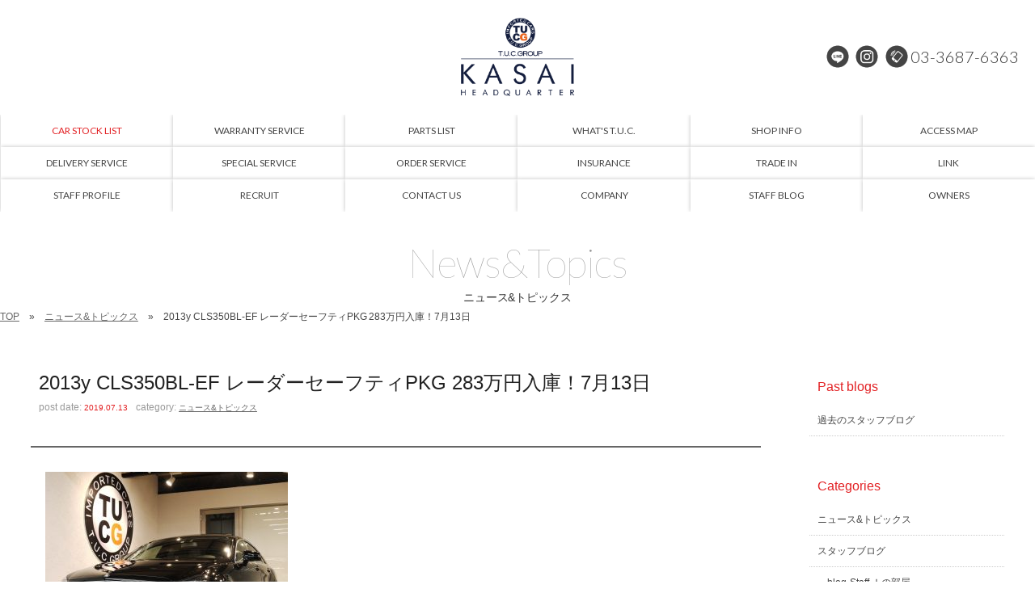

--- FILE ---
content_type: text/html; charset=UTF-8
request_url: https://www.tuc-hq.com/archives/9364
body_size: 11765
content:
<!doctype html>
<!--[if lt IE 7]>      <html class="no-js lt-ie9 lt-ie8 lt-ie7"> <![endif]-->
<!--[if IE 7]>         <html class="no-js lt-ie9 lt-ie8"> <![endif]-->
<!--[if IE 8]>         <html class="no-js lt-ie9"> <![endif]-->
<!--[if gt IE 8]><!-->
<html class="no-js">
<!--<![endif]-->
<head>
<meta charset="UTF-8">
<title>
2013y CLS350BL-EF レーダーセーフティPKG 283万円入庫！7月13日 | メルセデスベンツ中古車専門店/T.U.C.GROUP メルセデスベンツ専門 葛西本店/ベンツ中古車販売、ベンツ買い取り</title>
<meta name="Description" content="メルセデスベンツ中古車専門店。ベンツ中古車のことはお任せください！大型展示場にベンツの中古車常時60台以上をラインナップ！">
<meta name="keywords" content="メルセデスベンツ専門店,ベンツ専門店,メルセデスベンツ中古車,ベンツ中古車,AMG中古車,AMG専門店,TUC,ティーユーシー">
<meta name="viewport" content="width=device-width">
<link href="https://fonts.googleapis.com/css?family=Lato:100,300,400,900" rel="stylesheet">
<link href="https://www.tuc-hq.com/wordpress/wp-content/themes/tuc-kasai/css/common.css" rel="stylesheet" type="text/css">
<link href="https://www.tuc-hq.com/wordpress/wp-content/themes/tuc-kasai/css/contents.css" rel="stylesheet" type="text/css">
<link href="https://www.tuc-hq.com/wordpress/wp-content/themes/tuc-kasai/css/contents2.css" rel="stylesheet" type="text/css">
	
	





  
 




<!-- [if lt IE 9 ]>
<script src="https://html5shiv.googlecode.com/svn/trunk/html5.js"></script>
<![endif]-->
<!-- [if lt IE 9 ]>
<script src="https://css3-mediaqueries-js.googlecode.com/svn/trunk/css3-mediaqueries.js"></script>
<![endif]-->
<!--[if gte IE 9]>
  <style type="text/css">
    .gradient {
       filter: none;
    }
  </style>
<![endif]-->
<script src="//ajax.googleapis.com/ajax/libs/jquery/1.11.0/jquery.min.js"></script>
<script>window.jQuery || document.write('<script src="https://www.tuc-hq.com/wordpress/wp-content/themes/tuc-kasai/js/jquery-1.11.0.min.js"><\/script>')</script>
<script src="https://www.tuc-hq.com/wordpress/wp-content/themes/tuc-kasai/js/modernizr-2.6.2-respond-1.1.0.min.js"></script>




<script>
  (function(i,s,o,g,r,a,m){i['GoogleAnalyticsObject']=r;i[r]=i[r]||function(){
  (i[r].q=i[r].q||[]).push(arguments)},i[r].l=1*new Date();a=s.createElement(o),
  m=s.getElementsByTagName(o)[0];a.async=1;a.src=g;m.parentNode.insertBefore(a,m)
  })(window,document,'script','https://www.google-analytics.com/analytics.js','ga');

  ga('create', 'UA-99021001-1', 'auto');
  ga('send', 'pageview');

</script>


<!-- WP CSS -->
<link rel="stylesheet" href="https://www.tuc-hq.com/wordpress/wp-content/themes/tuc-kasai/style.css">
<meta name='robots' content='max-image-preview:large' />
<link rel='dns-prefetch' href='//static.addtoany.com' />
<link rel="alternate" title="oEmbed (JSON)" type="application/json+oembed" href="https://www.tuc-hq.com/wp-json/oembed/1.0/embed?url=https%3A%2F%2Fwww.tuc-hq.com%2Farchives%2F9364" />
<link rel="alternate" title="oEmbed (XML)" type="text/xml+oembed" href="https://www.tuc-hq.com/wp-json/oembed/1.0/embed?url=https%3A%2F%2Fwww.tuc-hq.com%2Farchives%2F9364&#038;format=xml" />
<style id='wp-img-auto-sizes-contain-inline-css' type='text/css'>
img:is([sizes=auto i],[sizes^="auto," i]){contain-intrinsic-size:3000px 1500px}
/*# sourceURL=wp-img-auto-sizes-contain-inline-css */
</style>
<style id='wp-emoji-styles-inline-css' type='text/css'>

	img.wp-smiley, img.emoji {
		display: inline !important;
		border: none !important;
		box-shadow: none !important;
		height: 1em !important;
		width: 1em !important;
		margin: 0 0.07em !important;
		vertical-align: -0.1em !important;
		background: none !important;
		padding: 0 !important;
	}
/*# sourceURL=wp-emoji-styles-inline-css */
</style>
<style id='wp-block-library-inline-css' type='text/css'>
:root{--wp-block-synced-color:#7a00df;--wp-block-synced-color--rgb:122,0,223;--wp-bound-block-color:var(--wp-block-synced-color);--wp-editor-canvas-background:#ddd;--wp-admin-theme-color:#007cba;--wp-admin-theme-color--rgb:0,124,186;--wp-admin-theme-color-darker-10:#006ba1;--wp-admin-theme-color-darker-10--rgb:0,107,160.5;--wp-admin-theme-color-darker-20:#005a87;--wp-admin-theme-color-darker-20--rgb:0,90,135;--wp-admin-border-width-focus:2px}@media (min-resolution:192dpi){:root{--wp-admin-border-width-focus:1.5px}}.wp-element-button{cursor:pointer}:root .has-very-light-gray-background-color{background-color:#eee}:root .has-very-dark-gray-background-color{background-color:#313131}:root .has-very-light-gray-color{color:#eee}:root .has-very-dark-gray-color{color:#313131}:root .has-vivid-green-cyan-to-vivid-cyan-blue-gradient-background{background:linear-gradient(135deg,#00d084,#0693e3)}:root .has-purple-crush-gradient-background{background:linear-gradient(135deg,#34e2e4,#4721fb 50%,#ab1dfe)}:root .has-hazy-dawn-gradient-background{background:linear-gradient(135deg,#faaca8,#dad0ec)}:root .has-subdued-olive-gradient-background{background:linear-gradient(135deg,#fafae1,#67a671)}:root .has-atomic-cream-gradient-background{background:linear-gradient(135deg,#fdd79a,#004a59)}:root .has-nightshade-gradient-background{background:linear-gradient(135deg,#330968,#31cdcf)}:root .has-midnight-gradient-background{background:linear-gradient(135deg,#020381,#2874fc)}:root{--wp--preset--font-size--normal:16px;--wp--preset--font-size--huge:42px}.has-regular-font-size{font-size:1em}.has-larger-font-size{font-size:2.625em}.has-normal-font-size{font-size:var(--wp--preset--font-size--normal)}.has-huge-font-size{font-size:var(--wp--preset--font-size--huge)}.has-text-align-center{text-align:center}.has-text-align-left{text-align:left}.has-text-align-right{text-align:right}.has-fit-text{white-space:nowrap!important}#end-resizable-editor-section{display:none}.aligncenter{clear:both}.items-justified-left{justify-content:flex-start}.items-justified-center{justify-content:center}.items-justified-right{justify-content:flex-end}.items-justified-space-between{justify-content:space-between}.screen-reader-text{border:0;clip-path:inset(50%);height:1px;margin:-1px;overflow:hidden;padding:0;position:absolute;width:1px;word-wrap:normal!important}.screen-reader-text:focus{background-color:#ddd;clip-path:none;color:#444;display:block;font-size:1em;height:auto;left:5px;line-height:normal;padding:15px 23px 14px;text-decoration:none;top:5px;width:auto;z-index:100000}html :where(.has-border-color){border-style:solid}html :where([style*=border-top-color]){border-top-style:solid}html :where([style*=border-right-color]){border-right-style:solid}html :where([style*=border-bottom-color]){border-bottom-style:solid}html :where([style*=border-left-color]){border-left-style:solid}html :where([style*=border-width]){border-style:solid}html :where([style*=border-top-width]){border-top-style:solid}html :where([style*=border-right-width]){border-right-style:solid}html :where([style*=border-bottom-width]){border-bottom-style:solid}html :where([style*=border-left-width]){border-left-style:solid}html :where(img[class*=wp-image-]){height:auto;max-width:100%}:where(figure){margin:0 0 1em}html :where(.is-position-sticky){--wp-admin--admin-bar--position-offset:var(--wp-admin--admin-bar--height,0px)}@media screen and (max-width:600px){html :where(.is-position-sticky){--wp-admin--admin-bar--position-offset:0px}}

/*# sourceURL=wp-block-library-inline-css */
</style><style id='global-styles-inline-css' type='text/css'>
:root{--wp--preset--aspect-ratio--square: 1;--wp--preset--aspect-ratio--4-3: 4/3;--wp--preset--aspect-ratio--3-4: 3/4;--wp--preset--aspect-ratio--3-2: 3/2;--wp--preset--aspect-ratio--2-3: 2/3;--wp--preset--aspect-ratio--16-9: 16/9;--wp--preset--aspect-ratio--9-16: 9/16;--wp--preset--color--black: #000000;--wp--preset--color--cyan-bluish-gray: #abb8c3;--wp--preset--color--white: #ffffff;--wp--preset--color--pale-pink: #f78da7;--wp--preset--color--vivid-red: #cf2e2e;--wp--preset--color--luminous-vivid-orange: #ff6900;--wp--preset--color--luminous-vivid-amber: #fcb900;--wp--preset--color--light-green-cyan: #7bdcb5;--wp--preset--color--vivid-green-cyan: #00d084;--wp--preset--color--pale-cyan-blue: #8ed1fc;--wp--preset--color--vivid-cyan-blue: #0693e3;--wp--preset--color--vivid-purple: #9b51e0;--wp--preset--gradient--vivid-cyan-blue-to-vivid-purple: linear-gradient(135deg,rgb(6,147,227) 0%,rgb(155,81,224) 100%);--wp--preset--gradient--light-green-cyan-to-vivid-green-cyan: linear-gradient(135deg,rgb(122,220,180) 0%,rgb(0,208,130) 100%);--wp--preset--gradient--luminous-vivid-amber-to-luminous-vivid-orange: linear-gradient(135deg,rgb(252,185,0) 0%,rgb(255,105,0) 100%);--wp--preset--gradient--luminous-vivid-orange-to-vivid-red: linear-gradient(135deg,rgb(255,105,0) 0%,rgb(207,46,46) 100%);--wp--preset--gradient--very-light-gray-to-cyan-bluish-gray: linear-gradient(135deg,rgb(238,238,238) 0%,rgb(169,184,195) 100%);--wp--preset--gradient--cool-to-warm-spectrum: linear-gradient(135deg,rgb(74,234,220) 0%,rgb(151,120,209) 20%,rgb(207,42,186) 40%,rgb(238,44,130) 60%,rgb(251,105,98) 80%,rgb(254,248,76) 100%);--wp--preset--gradient--blush-light-purple: linear-gradient(135deg,rgb(255,206,236) 0%,rgb(152,150,240) 100%);--wp--preset--gradient--blush-bordeaux: linear-gradient(135deg,rgb(254,205,165) 0%,rgb(254,45,45) 50%,rgb(107,0,62) 100%);--wp--preset--gradient--luminous-dusk: linear-gradient(135deg,rgb(255,203,112) 0%,rgb(199,81,192) 50%,rgb(65,88,208) 100%);--wp--preset--gradient--pale-ocean: linear-gradient(135deg,rgb(255,245,203) 0%,rgb(182,227,212) 50%,rgb(51,167,181) 100%);--wp--preset--gradient--electric-grass: linear-gradient(135deg,rgb(202,248,128) 0%,rgb(113,206,126) 100%);--wp--preset--gradient--midnight: linear-gradient(135deg,rgb(2,3,129) 0%,rgb(40,116,252) 100%);--wp--preset--font-size--small: 13px;--wp--preset--font-size--medium: 20px;--wp--preset--font-size--large: 36px;--wp--preset--font-size--x-large: 42px;--wp--preset--spacing--20: 0.44rem;--wp--preset--spacing--30: 0.67rem;--wp--preset--spacing--40: 1rem;--wp--preset--spacing--50: 1.5rem;--wp--preset--spacing--60: 2.25rem;--wp--preset--spacing--70: 3.38rem;--wp--preset--spacing--80: 5.06rem;--wp--preset--shadow--natural: 6px 6px 9px rgba(0, 0, 0, 0.2);--wp--preset--shadow--deep: 12px 12px 50px rgba(0, 0, 0, 0.4);--wp--preset--shadow--sharp: 6px 6px 0px rgba(0, 0, 0, 0.2);--wp--preset--shadow--outlined: 6px 6px 0px -3px rgb(255, 255, 255), 6px 6px rgb(0, 0, 0);--wp--preset--shadow--crisp: 6px 6px 0px rgb(0, 0, 0);}:where(.is-layout-flex){gap: 0.5em;}:where(.is-layout-grid){gap: 0.5em;}body .is-layout-flex{display: flex;}.is-layout-flex{flex-wrap: wrap;align-items: center;}.is-layout-flex > :is(*, div){margin: 0;}body .is-layout-grid{display: grid;}.is-layout-grid > :is(*, div){margin: 0;}:where(.wp-block-columns.is-layout-flex){gap: 2em;}:where(.wp-block-columns.is-layout-grid){gap: 2em;}:where(.wp-block-post-template.is-layout-flex){gap: 1.25em;}:where(.wp-block-post-template.is-layout-grid){gap: 1.25em;}.has-black-color{color: var(--wp--preset--color--black) !important;}.has-cyan-bluish-gray-color{color: var(--wp--preset--color--cyan-bluish-gray) !important;}.has-white-color{color: var(--wp--preset--color--white) !important;}.has-pale-pink-color{color: var(--wp--preset--color--pale-pink) !important;}.has-vivid-red-color{color: var(--wp--preset--color--vivid-red) !important;}.has-luminous-vivid-orange-color{color: var(--wp--preset--color--luminous-vivid-orange) !important;}.has-luminous-vivid-amber-color{color: var(--wp--preset--color--luminous-vivid-amber) !important;}.has-light-green-cyan-color{color: var(--wp--preset--color--light-green-cyan) !important;}.has-vivid-green-cyan-color{color: var(--wp--preset--color--vivid-green-cyan) !important;}.has-pale-cyan-blue-color{color: var(--wp--preset--color--pale-cyan-blue) !important;}.has-vivid-cyan-blue-color{color: var(--wp--preset--color--vivid-cyan-blue) !important;}.has-vivid-purple-color{color: var(--wp--preset--color--vivid-purple) !important;}.has-black-background-color{background-color: var(--wp--preset--color--black) !important;}.has-cyan-bluish-gray-background-color{background-color: var(--wp--preset--color--cyan-bluish-gray) !important;}.has-white-background-color{background-color: var(--wp--preset--color--white) !important;}.has-pale-pink-background-color{background-color: var(--wp--preset--color--pale-pink) !important;}.has-vivid-red-background-color{background-color: var(--wp--preset--color--vivid-red) !important;}.has-luminous-vivid-orange-background-color{background-color: var(--wp--preset--color--luminous-vivid-orange) !important;}.has-luminous-vivid-amber-background-color{background-color: var(--wp--preset--color--luminous-vivid-amber) !important;}.has-light-green-cyan-background-color{background-color: var(--wp--preset--color--light-green-cyan) !important;}.has-vivid-green-cyan-background-color{background-color: var(--wp--preset--color--vivid-green-cyan) !important;}.has-pale-cyan-blue-background-color{background-color: var(--wp--preset--color--pale-cyan-blue) !important;}.has-vivid-cyan-blue-background-color{background-color: var(--wp--preset--color--vivid-cyan-blue) !important;}.has-vivid-purple-background-color{background-color: var(--wp--preset--color--vivid-purple) !important;}.has-black-border-color{border-color: var(--wp--preset--color--black) !important;}.has-cyan-bluish-gray-border-color{border-color: var(--wp--preset--color--cyan-bluish-gray) !important;}.has-white-border-color{border-color: var(--wp--preset--color--white) !important;}.has-pale-pink-border-color{border-color: var(--wp--preset--color--pale-pink) !important;}.has-vivid-red-border-color{border-color: var(--wp--preset--color--vivid-red) !important;}.has-luminous-vivid-orange-border-color{border-color: var(--wp--preset--color--luminous-vivid-orange) !important;}.has-luminous-vivid-amber-border-color{border-color: var(--wp--preset--color--luminous-vivid-amber) !important;}.has-light-green-cyan-border-color{border-color: var(--wp--preset--color--light-green-cyan) !important;}.has-vivid-green-cyan-border-color{border-color: var(--wp--preset--color--vivid-green-cyan) !important;}.has-pale-cyan-blue-border-color{border-color: var(--wp--preset--color--pale-cyan-blue) !important;}.has-vivid-cyan-blue-border-color{border-color: var(--wp--preset--color--vivid-cyan-blue) !important;}.has-vivid-purple-border-color{border-color: var(--wp--preset--color--vivid-purple) !important;}.has-vivid-cyan-blue-to-vivid-purple-gradient-background{background: var(--wp--preset--gradient--vivid-cyan-blue-to-vivid-purple) !important;}.has-light-green-cyan-to-vivid-green-cyan-gradient-background{background: var(--wp--preset--gradient--light-green-cyan-to-vivid-green-cyan) !important;}.has-luminous-vivid-amber-to-luminous-vivid-orange-gradient-background{background: var(--wp--preset--gradient--luminous-vivid-amber-to-luminous-vivid-orange) !important;}.has-luminous-vivid-orange-to-vivid-red-gradient-background{background: var(--wp--preset--gradient--luminous-vivid-orange-to-vivid-red) !important;}.has-very-light-gray-to-cyan-bluish-gray-gradient-background{background: var(--wp--preset--gradient--very-light-gray-to-cyan-bluish-gray) !important;}.has-cool-to-warm-spectrum-gradient-background{background: var(--wp--preset--gradient--cool-to-warm-spectrum) !important;}.has-blush-light-purple-gradient-background{background: var(--wp--preset--gradient--blush-light-purple) !important;}.has-blush-bordeaux-gradient-background{background: var(--wp--preset--gradient--blush-bordeaux) !important;}.has-luminous-dusk-gradient-background{background: var(--wp--preset--gradient--luminous-dusk) !important;}.has-pale-ocean-gradient-background{background: var(--wp--preset--gradient--pale-ocean) !important;}.has-electric-grass-gradient-background{background: var(--wp--preset--gradient--electric-grass) !important;}.has-midnight-gradient-background{background: var(--wp--preset--gradient--midnight) !important;}.has-small-font-size{font-size: var(--wp--preset--font-size--small) !important;}.has-medium-font-size{font-size: var(--wp--preset--font-size--medium) !important;}.has-large-font-size{font-size: var(--wp--preset--font-size--large) !important;}.has-x-large-font-size{font-size: var(--wp--preset--font-size--x-large) !important;}
/*# sourceURL=global-styles-inline-css */
</style>

<style id='classic-theme-styles-inline-css' type='text/css'>
/*! This file is auto-generated */
.wp-block-button__link{color:#fff;background-color:#32373c;border-radius:9999px;box-shadow:none;text-decoration:none;padding:calc(.667em + 2px) calc(1.333em + 2px);font-size:1.125em}.wp-block-file__button{background:#32373c;color:#fff;text-decoration:none}
/*# sourceURL=/wp-includes/css/classic-themes.min.css */
</style>
<link rel='stylesheet' id='contact-form-7-css' href='https://www.tuc-hq.com/wordpress/wp-content/plugins/contact-form-7/includes/css/styles.css?ver=6.1.4' type='text/css' media='all' />
<link rel='stylesheet' id='dashicons-css' href='https://www.tuc-hq.com/wordpress/wp-includes/css/dashicons.min.css?ver=6.9' type='text/css' media='all' />
<link rel='stylesheet' id='themename-style-css' href='https://www.tuc-hq.com/wordpress/wp-content/themes/tuc-kasai/style.css?ver=1.0' type='text/css' media='all' />
<link rel='stylesheet' id='fancybox-css' href='https://www.tuc-hq.com/wordpress/wp-content/plugins/easy-fancybox/fancybox/1.5.4/jquery.fancybox.min.css?ver=6.9' type='text/css' media='screen' />
<link rel='stylesheet' id='addtoany-css' href='https://www.tuc-hq.com/wordpress/wp-content/plugins/add-to-any/addtoany.min.css?ver=1.16' type='text/css' media='all' />
<script type="text/javascript" id="addtoany-core-js-before">
/* <![CDATA[ */
window.a2a_config=window.a2a_config||{};a2a_config.callbacks=[];a2a_config.overlays=[];a2a_config.templates={};a2a_localize = {
	Share: "共有",
	Save: "ブックマーク",
	Subscribe: "購読",
	Email: "メール",
	Bookmark: "ブックマーク",
	ShowAll: "すべて表示する",
	ShowLess: "小さく表示する",
	FindServices: "サービスを探す",
	FindAnyServiceToAddTo: "追加するサービスを今すぐ探す",
	PoweredBy: "Powered by",
	ShareViaEmail: "メールでシェアする",
	SubscribeViaEmail: "メールで購読する",
	BookmarkInYourBrowser: "ブラウザにブックマーク",
	BookmarkInstructions: "このページをブックマークするには、 Ctrl+D または \u2318+D を押下。",
	AddToYourFavorites: "お気に入りに追加",
	SendFromWebOrProgram: "任意のメールアドレスまたはメールプログラムから送信",
	EmailProgram: "メールプログラム",
	More: "詳細&#8230;",
	ThanksForSharing: "共有ありがとうございます !",
	ThanksForFollowing: "フォローありがとうございます !"
};


//# sourceURL=addtoany-core-js-before
/* ]]> */
</script>
<script type="text/javascript" defer src="https://static.addtoany.com/menu/page.js" id="addtoany-core-js"></script>
<script type="text/javascript" src="https://www.tuc-hq.com/wordpress/wp-includes/js/jquery/jquery.min.js?ver=3.7.1" id="jquery-core-js"></script>
<script type="text/javascript" src="https://www.tuc-hq.com/wordpress/wp-includes/js/jquery/jquery-migrate.min.js?ver=3.4.1" id="jquery-migrate-js"></script>
<script type="text/javascript" defer src="https://www.tuc-hq.com/wordpress/wp-content/plugins/add-to-any/addtoany.min.js?ver=1.1" id="addtoany-jquery-js"></script>
<link rel="https://api.w.org/" href="https://www.tuc-hq.com/wp-json/" /><link rel="alternate" title="JSON" type="application/json" href="https://www.tuc-hq.com/wp-json/wp/v2/posts/9364" /><link rel="EditURI" type="application/rsd+xml" title="RSD" href="https://www.tuc-hq.com/wordpress/xmlrpc.php?rsd" />
<meta name="generator" content="WordPress 6.9" />
<link rel="canonical" href="https://www.tuc-hq.com/archives/9364" />
<link rel='shortlink' href='https://www.tuc-hq.com/?p=9364' />
</head>

<body>
<section id="wrapper" class="cf">
<div id="topsection"> 
  
  <!-- Header -->
  <header id="header">
    <div id="hrbody" class="cf">
      <div id="chr1">
        <p id="mlinkmm"><a href="#menu" class="menu-link">MENU</a></p>
      </div>
      <h1><a href="https://www.tuc-hq.com/">メルセデスベンツ専門 TUCグループ葛西本店</a></h1>
      <div id="chr2" class="cf">
        <ul class="cf">
          <!--<li class="hrli1"><a href="https://www.facebook.com/tuc.hq" target="_blank" id="hrfb">Facebook</a></li>-->
          <li class="hrli1"><a href="https://lin.ee/BEMqfoZ" target="_blank" id="hrline">LINE@</a></li>
          <li class="hrli1"><a href="https://instagram.com/tucgroup.kasai" target="_blank" id="hrinsta">Instagram</a></li>
          <li class="hrli2"><a href="tel:0336876363" id="hrtel">03-3687-6363</a></li>
        </ul>
      </div>
    </div>
  </header>
  <!-- /Header --> 
  
  <!-- Menu -->
  <nav id="menu" role="navigation">
    <div id="menubody">
      <div id="m1body">
        <div id="m1bn" class="cf">
          <ul id="m1r" class="cf">
            <li><a href="https://www.tuc-hq.com/stock"><span class="ment1 txt-red">CAR STOCK LIST</span><span class="mjpt1 txt-red">在庫車両情報</span></a></li>
            <li><a href="https://www.tuc-hq.com/warranty_service"><span class="ment1">WARRANTY SERVICE</span><span class="mjpt1">保証&amp;サービス</span></a></li>
            <li><a href="https://www.tuc-hq.com/parts"><span class="ment1">PARTS LIST</span><span class="mjpt1">パーツリスト</span></a></li>
            <li><a href="https://www.tuc-hq.com/tuc"><span class="ment1">WHAT'S T.U.C.</span><span class="mjpt1">TUCとは？</span></a></li>
            <li><a href="https://www.tuc-hq.com/shopinfo"><span class="ment1">SHOP INFO</span><span class="mjpt1">店舗情報</span></a></li>
            <li><a href="https://www.tuc-hq.com/access"><span class="ment1">ACCESS MAP</span><span class="mjpt1">アクセスマップ</span></a></li>
            <li><a href="https://www.tuc-hq.com/delivery"><span class="ment1">DELIVERY SERVICE</span><span class="mjpt1">全国納車</span></a></li>
            <li><a href="https://www.tuc-hq.com/special_service"><span class="ment1">SPECIAL SERVICE</span><span class="mjpt1">特別作業</span></a></li>
            <li><a href="https://www.tuc-hq.com/order_service"><span class="ment1">ORDER SERVICE</span><span class="mjpt1">注文販売</span></a></li>
            <li><a href="https://www.tuc-hq.com/insurance"><span class="ment1">INSURANCE</span><span class="mjpt1">自動車保険</span></a></li>
            <li><a href="https://www.tuc-hq.com/trade"><span class="ment1">TRADE IN</span><span class="mjpt1">買取無料査定</span></a></li>
            <li><a href="https://www.tuc-hq.com/link"><span class="ment1">LINK</span><span class="mjpt1">リンク</span></a></li>
            <li><a href="https://www.tuc-hq.com/staff"><span class="ment1">STAFF PROFILE</span><span class="mjpt1">スタッフ紹介</span></a></li>
            <li><a href="https://www.tucgroup.co.jp/staff_recruit/" target="_blank"><span class="ment1">RECRUIT</span><span class="mjpt1">リクルート</span></a></li>
            <li><a href="https://www.tuc-hq.com/contact"><span class="ment1">CONTACT US</span><span class="mjpt1">お問い合わせ</span></a></li>
            <li><a href="https://www.tuc-hq.com/company"><span class="ment1">COMPANY</span><span class="mjpt1">会社概要</span></a></li>
            <li><a href="https://www.tuc-hq.com/archives/category/blog_staff"><span class="ment1">STAFF BLOG</span><span class="mjpt1">スタッフblog</span></a></li>
            <li><a href="https://www.tuc-hq.com/archives/category/blog_nousha"><span class="ment1">OWNERS</span><span class="mjpt1">納車blog</span></a></li>
            <li class="pc-none"><a href="https://www.tuc-hq.com/"><span class="ment1">HOME</span><span class="mjpt1">ホーム</span></a></li>
            <li class="pc-none"><a href="https://www.tucgroup.co.jp/" target="_blank"><span class="ment1">T.U.C.GROUP</span><span class="mjpt1">T.U.C.GROUP</span></a></li>
          </ul>
        </div>
      </div>
    </div>
  </nav>
  <!-- /Menu --> 
</div>
<!-- Topsection --> 


<!-- Pagetitle -->

<section id="pagetitle" class="cf">
  <div id="ptbody" class="cf">
        <h2>News&amp;Topics</h2>
    <p>ニュース&amp;トピックス</p>
      </div>
</section>
<!--/Pagetitle --> 

<!-- MSP -->
<section id="msp" class="cf">
  <ul id="pankuzu" class="cf">
    <li><a href="https://www.tuc-hq.com/">TOP</a></li>
        <li><a href="https://www.tuc-hq.com/archives/category/news/">ニュース&amp;トピックス</a></li>
        <li>
      2013y CLS350BL-EF レーダーセーフティPKG 283万円入庫！7月13日    </li>
  </ul>
  <div id="mmbody" class="cf"> 
    <!-- Contents -->
    
    <div id="mmtable" class="cf"> 
      
      <!-- Left -->
      <div id="mmleft" class="cf"> 
        
        <!-- 記事詳細 -->
        <div id="postdetail" class="cf">
                              <div id="blogtitle0" class="cf">
            <h2>
              2013y CLS350BL-EF レーダーセーフティPKG 283万円入庫！7月13日            </h2>
            <div class="btm0 cf">
              <p>post date: <strong>
                2019.07.13                </strong></p>
              <p>category: <strong>
                <a href="https://www.tuc-hq.com/archives/category/news/" rel="category tag">ニュース&amp;トピックス</a>                </strong></p>
            </div>
          </div>
          <div id="postbody" class="cf">
            <p><a href="https://www.tuc-hq.com/wordpress/wp-content/uploads/2019/07/1-15.jpg"><img fetchpriority="high" decoding="async" class="aligncenter size-medium wp-image-9366" src="https://www.tuc-hq.com/wordpress/wp-content/uploads/2019/07/1-15-300x225.jpg" alt="" width="300" height="225" /></a></p>
<div class="addtoany_share_save_container addtoany_content addtoany_content_bottom"><div class="a2a_kit a2a_kit_size_32 addtoany_list" data-a2a-url="https://www.tuc-hq.com/archives/9364" data-a2a-title="2013y CLS350BL-EF レーダーセーフティPKG 283万円入庫！7月13日"><a class="a2a_button_facebook" href="https://www.addtoany.com/add_to/facebook?linkurl=https%3A%2F%2Fwww.tuc-hq.com%2Farchives%2F9364&amp;linkname=2013y%20CLS350BL-EF%20%E3%83%AC%E3%83%BC%E3%83%80%E3%83%BC%E3%82%BB%E3%83%BC%E3%83%95%E3%83%86%E3%82%A3PKG%20283%E4%B8%87%E5%86%86%E5%85%A5%E5%BA%AB%EF%BC%817%E6%9C%8813%E6%97%A5" title="Facebook" rel="nofollow noopener" target="_blank"></a><a class="a2a_button_twitter" href="https://www.addtoany.com/add_to/twitter?linkurl=https%3A%2F%2Fwww.tuc-hq.com%2Farchives%2F9364&amp;linkname=2013y%20CLS350BL-EF%20%E3%83%AC%E3%83%BC%E3%83%80%E3%83%BC%E3%82%BB%E3%83%BC%E3%83%95%E3%83%86%E3%82%A3PKG%20283%E4%B8%87%E5%86%86%E5%85%A5%E5%BA%AB%EF%BC%817%E6%9C%8813%E6%97%A5" title="Twitter" rel="nofollow noopener" target="_blank"></a><a class="a2a_button_line" href="https://www.addtoany.com/add_to/line?linkurl=https%3A%2F%2Fwww.tuc-hq.com%2Farchives%2F9364&amp;linkname=2013y%20CLS350BL-EF%20%E3%83%AC%E3%83%BC%E3%83%80%E3%83%BC%E3%82%BB%E3%83%BC%E3%83%95%E3%83%86%E3%82%A3PKG%20283%E4%B8%87%E5%86%86%E5%85%A5%E5%BA%AB%EF%BC%817%E6%9C%8813%E6%97%A5" title="Line" rel="nofollow noopener" target="_blank"></a></div></div>          </div>
                            </div>
        <!-- 記事詳細 -->
        
        <div class="nav-below cf"> <span class="nav-previous">
          <a href="https://www.tuc-hq.com/archives/9340" rel="prev"><i class="fa fa-angle-double-left"></i> 前の記事</a>          </span> <span class="nav-next">
          <a href="https://www.tuc-hq.com/archives/9368" rel="next">次の記事 <i class="fa fa-angle-double-right"></i></a>          </span> </div>
      </div>
      <!-- /Left --> 
      
      <!-- Right -->
      
      <div id="mmright" class="cf">
                <ul class="cf">



    <li class="widget-container cf widget_categories">
    <h3 class="widget-title">Past blogs</h3>
    <ul>
      <li class="cat-item cat-item-2"><a href="https://blog.livedoor.jp/tuceuro1/" target="_blank">過去のスタッフブログ</a></li>
    </ul>
  </li>
  

  <li id="categories-3" class="widget-container cf widget_categories"><h3 class="widget-title">Categories</h3>
			<ul>
					<li class="cat-item cat-item-1"><a href="https://www.tuc-hq.com/archives/category/news/">ニュース&amp;トピックス</a>
</li>
	<li class="cat-item cat-item-2"><a href="https://www.tuc-hq.com/archives/category/blog_staff/">スタッフブログ</a>
<ul class='children'>
	<li class="cat-item cat-item-26"><a href="https://www.tuc-hq.com/archives/category/blog_staff/staff_blog/">blog-Staff Ｉの部屋</a>
</li>
</ul>
</li>
	<li class="cat-item cat-item-3"><a href="https://www.tuc-hq.com/archives/category/blog_nousha/">納車情報</a>
<ul class='children'>
	<li class="cat-item cat-item-14"><a href="https://www.tuc-hq.com/archives/category/blog_nousha/m-r-v/">ベンツM・R・V</a>
</li>
	<li class="cat-item cat-item-15"><a href="https://www.tuc-hq.com/archives/category/blog_nousha/sl/">ベンツSL</a>
</li>
	<li class="cat-item cat-item-16"><a href="https://www.tuc-hq.com/archives/category/blog_nousha/slk/">ベンツSLK</a>
</li>
	<li class="cat-item cat-item-17"><a href="https://www.tuc-hq.com/archives/category/blog_nousha/s/">ベンツSクラス</a>
</li>
	<li class="cat-item cat-item-18"><a href="https://www.tuc-hq.com/archives/category/blog_nousha/hokkaido/">北海道</a>
</li>
	<li class="cat-item cat-item-19"><a href="https://www.tuc-hq.com/archives/category/blog_nousha/tohoku/">東北</a>
</li>
	<li class="cat-item cat-item-20"><a href="https://www.tuc-hq.com/archives/category/blog_nousha/kanto/">関東</a>
</li>
	<li class="cat-item cat-item-21"><a href="https://www.tuc-hq.com/archives/category/blog_nousha/chubu/">中部</a>
</li>
	<li class="cat-item cat-item-22"><a href="https://www.tuc-hq.com/archives/category/blog_nousha/kinki/">近畿</a>
</li>
	<li class="cat-item cat-item-7"><a href="https://www.tuc-hq.com/archives/category/blog_nousha/amg/">AMG</a>
</li>
	<li class="cat-item cat-item-23"><a href="https://www.tuc-hq.com/archives/category/blog_nousha/chugoku-shikoku/">中国・四国</a>
</li>
	<li class="cat-item cat-item-8"><a href="https://www.tuc-hq.com/archives/category/blog_nousha/a-b-other/">ベンツA・B・その他</a>
</li>
	<li class="cat-item cat-item-24"><a href="https://www.tuc-hq.com/archives/category/blog_nousha/kyushu/">九州</a>
</li>
	<li class="cat-item cat-item-9"><a href="https://www.tuc-hq.com/archives/category/blog_nousha/cls/">ベンツCLS</a>
</li>
	<li class="cat-item cat-item-25"><a href="https://www.tuc-hq.com/archives/category/blog_nousha/okinawa/">沖縄</a>
</li>
	<li class="cat-item cat-item-10"><a href="https://www.tuc-hq.com/archives/category/blog_nousha/cl/">ベンツCLクラス</a>
</li>
	<li class="cat-item cat-item-11"><a href="https://www.tuc-hq.com/archives/category/blog_nousha/c-clk/">ベンツCクラス・CLK</a>
</li>
	<li class="cat-item cat-item-12"><a href="https://www.tuc-hq.com/archives/category/blog_nousha/e/">ベンツEクラス</a>
</li>
	<li class="cat-item cat-item-13"><a href="https://www.tuc-hq.com/archives/category/blog_nousha/g-gl-glk/">ベンツG・GL・GLK</a>
</li>
</ul>
</li>
			</ul>

			</li>
		<li id="recent-posts-3" class="widget-container cf widget_recent_entries">
		<h3 class="widget-title">Recent entries</h3>
		<ul>
											<li>
					<a href="https://www.tuc-hq.com/archives/37726">祝！！【メルセデス・ベンツ 2016年C200 ステーションワゴン 本革仕様 レーダーセーフティパッケージ】</a>
									</li>
											<li>
					<a href="https://www.tuc-hq.com/archives/37912">ステーキ</a>
									</li>
											<li>
					<a href="https://www.tuc-hq.com/archives/37901">祝！ご納車【C180カブリオレ スポーツ】</a>
									</li>
											<li>
					<a href="https://www.tuc-hq.com/archives/37706">祝！ご納車【 B180 ﾌﾟﾚﾐｱﾑ&#038;ﾚｰﾀﾞｰｾｰﾌﾃｨPKG】</a>
									</li>
											<li>
					<a href="https://www.tuc-hq.com/archives/37700">祝！ご納車【 E300 AVG ｽﾎﾟｰﾂ ﾚｰﾀﾞｰｾｰﾌﾃｨPKG】</a>
									</li>
					</ul>

		</li><li id="calendar-2" class="widget-container cf widget_calendar"><div id="calendar_wrap" class="calendar_wrap"><table id="wp-calendar" class="wp-calendar-table">
	<caption>2026年1月</caption>
	<thead>
	<tr>
		<th scope="col" aria-label="月曜日">月</th>
		<th scope="col" aria-label="火曜日">火</th>
		<th scope="col" aria-label="水曜日">水</th>
		<th scope="col" aria-label="木曜日">木</th>
		<th scope="col" aria-label="金曜日">金</th>
		<th scope="col" aria-label="土曜日">土</th>
		<th scope="col" aria-label="日曜日">日</th>
	</tr>
	</thead>
	<tbody>
	<tr>
		<td colspan="3" class="pad">&nbsp;</td><td><a href="https://www.tuc-hq.com/archives/date/2026/01/01/" aria-label="2026年1月1日 に投稿を公開">1</a></td><td><a href="https://www.tuc-hq.com/archives/date/2026/01/02/" aria-label="2026年1月2日 に投稿を公開">2</a></td><td><a href="https://www.tuc-hq.com/archives/date/2026/01/03/" aria-label="2026年1月3日 に投稿を公開">3</a></td><td><a href="https://www.tuc-hq.com/archives/date/2026/01/04/" aria-label="2026年1月4日 に投稿を公開">4</a></td>
	</tr>
	<tr>
		<td><a href="https://www.tuc-hq.com/archives/date/2026/01/05/" aria-label="2026年1月5日 に投稿を公開">5</a></td><td><a href="https://www.tuc-hq.com/archives/date/2026/01/06/" aria-label="2026年1月6日 に投稿を公開">6</a></td><td><a href="https://www.tuc-hq.com/archives/date/2026/01/07/" aria-label="2026年1月7日 に投稿を公開">7</a></td><td><a href="https://www.tuc-hq.com/archives/date/2026/01/08/" aria-label="2026年1月8日 に投稿を公開">8</a></td><td><a href="https://www.tuc-hq.com/archives/date/2026/01/09/" aria-label="2026年1月9日 に投稿を公開">9</a></td><td><a href="https://www.tuc-hq.com/archives/date/2026/01/10/" aria-label="2026年1月10日 に投稿を公開">10</a></td><td><a href="https://www.tuc-hq.com/archives/date/2026/01/11/" aria-label="2026年1月11日 に投稿を公開">11</a></td>
	</tr>
	<tr>
		<td><a href="https://www.tuc-hq.com/archives/date/2026/01/12/" aria-label="2026年1月12日 に投稿を公開">12</a></td><td><a href="https://www.tuc-hq.com/archives/date/2026/01/13/" aria-label="2026年1月13日 に投稿を公開">13</a></td><td><a href="https://www.tuc-hq.com/archives/date/2026/01/14/" aria-label="2026年1月14日 に投稿を公開">14</a></td><td><a href="https://www.tuc-hq.com/archives/date/2026/01/15/" aria-label="2026年1月15日 に投稿を公開">15</a></td><td><a href="https://www.tuc-hq.com/archives/date/2026/01/16/" aria-label="2026年1月16日 に投稿を公開">16</a></td><td><a href="https://www.tuc-hq.com/archives/date/2026/01/17/" aria-label="2026年1月17日 に投稿を公開">17</a></td><td><a href="https://www.tuc-hq.com/archives/date/2026/01/18/" aria-label="2026年1月18日 に投稿を公開">18</a></td>
	</tr>
	<tr>
		<td>19</td><td id="today"><a href="https://www.tuc-hq.com/archives/date/2026/01/20/" aria-label="2026年1月20日 に投稿を公開">20</a></td><td>21</td><td>22</td><td>23</td><td>24</td><td>25</td>
	</tr>
	<tr>
		<td>26</td><td>27</td><td>28</td><td>29</td><td>30</td><td>31</td>
		<td class="pad" colspan="1">&nbsp;</td>
	</tr>
	</tbody>
	</table><nav aria-label="前と次の月" class="wp-calendar-nav">
		<span class="wp-calendar-nav-prev"><a href="https://www.tuc-hq.com/archives/date/2025/12/">&laquo; 12月</a></span>
		<span class="pad">&nbsp;</span>
		<span class="wp-calendar-nav-next">&nbsp;</span>
	</nav></div></li><li id="archives-2" class="widget-container cf widget_archive"><h3 class="widget-title">Archives</h3>
			<ul>
					<li><a href='https://www.tuc-hq.com/archives/date/2026/01/'>2026年1月</a></li>
	<li><a href='https://www.tuc-hq.com/archives/date/2025/12/'>2025年12月</a></li>
	<li><a href='https://www.tuc-hq.com/archives/date/2025/11/'>2025年11月</a></li>
	<li><a href='https://www.tuc-hq.com/archives/date/2025/10/'>2025年10月</a></li>
	<li><a href='https://www.tuc-hq.com/archives/date/2025/09/'>2025年9月</a></li>
	<li><a href='https://www.tuc-hq.com/archives/date/2025/08/'>2025年8月</a></li>
	<li><a href='https://www.tuc-hq.com/archives/date/2025/07/'>2025年7月</a></li>
	<li><a href='https://www.tuc-hq.com/archives/date/2025/06/'>2025年6月</a></li>
	<li><a href='https://www.tuc-hq.com/archives/date/2025/05/'>2025年5月</a></li>
	<li><a href='https://www.tuc-hq.com/archives/date/2025/04/'>2025年4月</a></li>
	<li><a href='https://www.tuc-hq.com/archives/date/2025/03/'>2025年3月</a></li>
	<li><a href='https://www.tuc-hq.com/archives/date/2025/02/'>2025年2月</a></li>
	<li><a href='https://www.tuc-hq.com/archives/date/2025/01/'>2025年1月</a></li>
	<li><a href='https://www.tuc-hq.com/archives/date/2024/12/'>2024年12月</a></li>
	<li><a href='https://www.tuc-hq.com/archives/date/2024/11/'>2024年11月</a></li>
	<li><a href='https://www.tuc-hq.com/archives/date/2024/10/'>2024年10月</a></li>
	<li><a href='https://www.tuc-hq.com/archives/date/2024/09/'>2024年9月</a></li>
	<li><a href='https://www.tuc-hq.com/archives/date/2024/08/'>2024年8月</a></li>
	<li><a href='https://www.tuc-hq.com/archives/date/2024/07/'>2024年7月</a></li>
	<li><a href='https://www.tuc-hq.com/archives/date/2024/06/'>2024年6月</a></li>
	<li><a href='https://www.tuc-hq.com/archives/date/2024/05/'>2024年5月</a></li>
	<li><a href='https://www.tuc-hq.com/archives/date/2024/04/'>2024年4月</a></li>
	<li><a href='https://www.tuc-hq.com/archives/date/2024/03/'>2024年3月</a></li>
	<li><a href='https://www.tuc-hq.com/archives/date/2024/02/'>2024年2月</a></li>
	<li><a href='https://www.tuc-hq.com/archives/date/2024/01/'>2024年1月</a></li>
	<li><a href='https://www.tuc-hq.com/archives/date/2023/12/'>2023年12月</a></li>
	<li><a href='https://www.tuc-hq.com/archives/date/2023/11/'>2023年11月</a></li>
	<li><a href='https://www.tuc-hq.com/archives/date/2023/10/'>2023年10月</a></li>
	<li><a href='https://www.tuc-hq.com/archives/date/2023/09/'>2023年9月</a></li>
	<li><a href='https://www.tuc-hq.com/archives/date/2023/08/'>2023年8月</a></li>
	<li><a href='https://www.tuc-hq.com/archives/date/2023/07/'>2023年7月</a></li>
	<li><a href='https://www.tuc-hq.com/archives/date/2023/06/'>2023年6月</a></li>
	<li><a href='https://www.tuc-hq.com/archives/date/2023/05/'>2023年5月</a></li>
	<li><a href='https://www.tuc-hq.com/archives/date/2023/04/'>2023年4月</a></li>
	<li><a href='https://www.tuc-hq.com/archives/date/2023/03/'>2023年3月</a></li>
	<li><a href='https://www.tuc-hq.com/archives/date/2023/02/'>2023年2月</a></li>
	<li><a href='https://www.tuc-hq.com/archives/date/2023/01/'>2023年1月</a></li>
	<li><a href='https://www.tuc-hq.com/archives/date/2022/12/'>2022年12月</a></li>
	<li><a href='https://www.tuc-hq.com/archives/date/2022/11/'>2022年11月</a></li>
	<li><a href='https://www.tuc-hq.com/archives/date/2022/10/'>2022年10月</a></li>
	<li><a href='https://www.tuc-hq.com/archives/date/2022/09/'>2022年9月</a></li>
	<li><a href='https://www.tuc-hq.com/archives/date/2022/08/'>2022年8月</a></li>
	<li><a href='https://www.tuc-hq.com/archives/date/2022/07/'>2022年7月</a></li>
	<li><a href='https://www.tuc-hq.com/archives/date/2022/06/'>2022年6月</a></li>
	<li><a href='https://www.tuc-hq.com/archives/date/2022/05/'>2022年5月</a></li>
	<li><a href='https://www.tuc-hq.com/archives/date/2022/04/'>2022年4月</a></li>
	<li><a href='https://www.tuc-hq.com/archives/date/2022/03/'>2022年3月</a></li>
	<li><a href='https://www.tuc-hq.com/archives/date/2022/02/'>2022年2月</a></li>
	<li><a href='https://www.tuc-hq.com/archives/date/2022/01/'>2022年1月</a></li>
	<li><a href='https://www.tuc-hq.com/archives/date/2021/12/'>2021年12月</a></li>
	<li><a href='https://www.tuc-hq.com/archives/date/2021/11/'>2021年11月</a></li>
	<li><a href='https://www.tuc-hq.com/archives/date/2021/10/'>2021年10月</a></li>
	<li><a href='https://www.tuc-hq.com/archives/date/2021/09/'>2021年9月</a></li>
	<li><a href='https://www.tuc-hq.com/archives/date/2021/08/'>2021年8月</a></li>
	<li><a href='https://www.tuc-hq.com/archives/date/2021/07/'>2021年7月</a></li>
	<li><a href='https://www.tuc-hq.com/archives/date/2021/06/'>2021年6月</a></li>
	<li><a href='https://www.tuc-hq.com/archives/date/2021/05/'>2021年5月</a></li>
	<li><a href='https://www.tuc-hq.com/archives/date/2021/04/'>2021年4月</a></li>
	<li><a href='https://www.tuc-hq.com/archives/date/2021/03/'>2021年3月</a></li>
	<li><a href='https://www.tuc-hq.com/archives/date/2021/02/'>2021年2月</a></li>
	<li><a href='https://www.tuc-hq.com/archives/date/2021/01/'>2021年1月</a></li>
	<li><a href='https://www.tuc-hq.com/archives/date/2020/12/'>2020年12月</a></li>
	<li><a href='https://www.tuc-hq.com/archives/date/2020/11/'>2020年11月</a></li>
	<li><a href='https://www.tuc-hq.com/archives/date/2020/10/'>2020年10月</a></li>
	<li><a href='https://www.tuc-hq.com/archives/date/2020/09/'>2020年9月</a></li>
	<li><a href='https://www.tuc-hq.com/archives/date/2020/08/'>2020年8月</a></li>
	<li><a href='https://www.tuc-hq.com/archives/date/2020/07/'>2020年7月</a></li>
	<li><a href='https://www.tuc-hq.com/archives/date/2020/06/'>2020年6月</a></li>
	<li><a href='https://www.tuc-hq.com/archives/date/2020/05/'>2020年5月</a></li>
	<li><a href='https://www.tuc-hq.com/archives/date/2020/04/'>2020年4月</a></li>
	<li><a href='https://www.tuc-hq.com/archives/date/2020/03/'>2020年3月</a></li>
	<li><a href='https://www.tuc-hq.com/archives/date/2020/02/'>2020年2月</a></li>
	<li><a href='https://www.tuc-hq.com/archives/date/2020/01/'>2020年1月</a></li>
	<li><a href='https://www.tuc-hq.com/archives/date/2019/12/'>2019年12月</a></li>
	<li><a href='https://www.tuc-hq.com/archives/date/2019/11/'>2019年11月</a></li>
	<li><a href='https://www.tuc-hq.com/archives/date/2019/10/'>2019年10月</a></li>
	<li><a href='https://www.tuc-hq.com/archives/date/2019/09/'>2019年9月</a></li>
	<li><a href='https://www.tuc-hq.com/archives/date/2019/08/'>2019年8月</a></li>
	<li><a href='https://www.tuc-hq.com/archives/date/2019/07/'>2019年7月</a></li>
	<li><a href='https://www.tuc-hq.com/archives/date/2019/06/'>2019年6月</a></li>
	<li><a href='https://www.tuc-hq.com/archives/date/2019/05/'>2019年5月</a></li>
	<li><a href='https://www.tuc-hq.com/archives/date/2019/04/'>2019年4月</a></li>
	<li><a href='https://www.tuc-hq.com/archives/date/2019/03/'>2019年3月</a></li>
	<li><a href='https://www.tuc-hq.com/archives/date/2019/02/'>2019年2月</a></li>
	<li><a href='https://www.tuc-hq.com/archives/date/2019/01/'>2019年1月</a></li>
	<li><a href='https://www.tuc-hq.com/archives/date/2018/12/'>2018年12月</a></li>
	<li><a href='https://www.tuc-hq.com/archives/date/2018/11/'>2018年11月</a></li>
	<li><a href='https://www.tuc-hq.com/archives/date/2018/10/'>2018年10月</a></li>
	<li><a href='https://www.tuc-hq.com/archives/date/2018/09/'>2018年9月</a></li>
	<li><a href='https://www.tuc-hq.com/archives/date/2018/08/'>2018年8月</a></li>
	<li><a href='https://www.tuc-hq.com/archives/date/2018/07/'>2018年7月</a></li>
	<li><a href='https://www.tuc-hq.com/archives/date/2018/06/'>2018年6月</a></li>
	<li><a href='https://www.tuc-hq.com/archives/date/2018/05/'>2018年5月</a></li>
	<li><a href='https://www.tuc-hq.com/archives/date/2018/04/'>2018年4月</a></li>
	<li><a href='https://www.tuc-hq.com/archives/date/2018/03/'>2018年3月</a></li>
	<li><a href='https://www.tuc-hq.com/archives/date/2018/02/'>2018年2月</a></li>
	<li><a href='https://www.tuc-hq.com/archives/date/2018/01/'>2018年1月</a></li>
	<li><a href='https://www.tuc-hq.com/archives/date/2017/12/'>2017年12月</a></li>
	<li><a href='https://www.tuc-hq.com/archives/date/2017/11/'>2017年11月</a></li>
	<li><a href='https://www.tuc-hq.com/archives/date/2017/10/'>2017年10月</a></li>
	<li><a href='https://www.tuc-hq.com/archives/date/2017/09/'>2017年9月</a></li>
	<li><a href='https://www.tuc-hq.com/archives/date/2017/08/'>2017年8月</a></li>
	<li><a href='https://www.tuc-hq.com/archives/date/2017/07/'>2017年7月</a></li>
	<li><a href='https://www.tuc-hq.com/archives/date/2017/06/'>2017年6月</a></li>
	<li><a href='https://www.tuc-hq.com/archives/date/2017/05/'>2017年5月</a></li>
	<li><a href='https://www.tuc-hq.com/archives/date/2016/11/'>2016年11月</a></li>
			</ul>

			</li>  
  
  

</ul>
      </div>
      <!-- /Right --> 
    </div>
    
    <!--/Contents --> 
  </div>
</section>
<!-- MSP -->

</section>
<!-- end Wrapper -->
<!-- Footer -->
<footer id="footer">
  <section id="ftbody" class="cf">
    <div id="ft01">
      <ul>
        <li class="sp-none"><a href="https://www.tuc-hq.com/">ホーム</a></li>
        <li><a href="https://www.tuc-hq.com/stock">在庫車情報</a></li>
        <li><a href="https://www.tuc-hq.com/warranty_service">保証&amp;サービス</a></li>
        <li><a href="https://www.tuc-hq.com/parts">パーツリスト</a></li>
        <li><a href="https://www.tuc-hq.com/tuc">TUCとは？</a></li>
        <li><a href="https://www.tuc-hq.com/shopinfo">店舗情報</a></li>
        <li><a href="https://www.tuc-hq.com/access">アクセスマップ</a></li>
        <li><a href="https://www.tuc-hq.com/delivery">全国納車</a></li>
        <li><a href="https://www.tuc-hq.com/special_service">特別作業</a></li>
        <li><a href="https://www.tuc-hq.com/order_service">注文販売</a></li>
        <li><a href="https://www.tuc-hq.com/insurance">自動車保険</a></li>
        <li><a href="https://www.tuc-hq.com/trade">買取査定</a></li>
        <li><a href="https://www.tuc-hq.com/link">リンク</a></li>
        <li><a href="https://www.tuc-hq.com/staff">スタッフ紹介</a></li>
        <li class="sp-none"><a href="https://www.tucgroup.co.jp/staff_recruit/" target="_blank">リクルート</a></li>
        <li><a href="https://www.tuc-hq.com/contact">お問い合わせ</a></li>
        <!--<li><a href="../line">LINEで問合せ</a></li>-->
        <li><a href="https://www.tuc-hq.com/company">会社概要</a></li>
        <li><a href="https://www.tuc-hq.com/privacy">プライバシーポリシー</a></li>
        <li><a href="https://www.tuc-hq.com/archives/category/blog_staff">スタッフblog</a></li>
        <li><a href="https://www.tuc-hq.com/archives/category/blog_nousha">納車blog</a></li>
        <li class="pc-none"><a href="https://www.tuc-hq.com/">ホーム</a></li>
        <li class="pc-none"><a href="https://www.tucgroup.co.jp" target="_blank">T.U.C.GROUP</a></li>
      </ul>
    </div>
    <div id="ft02">
      <p>Copyright&nbsp;&copy;&nbsp;T.U.C.Group All rights Reserved.</p>
    </div>
  </section>
</footer>
<!-- /Footer --> 

<!-- Scripts --> 
<!-- menu toggle --> 
<script>
$(document).ready(function() {
	$('body').addClass('js');
	var $menu = $('#menu'),
	$menulink = $('.menu-link');
	
	$menulink.click(function() {
	$menulink.toggleClass('active');
	$menu.toggleClass('active');
	return false;
	});
});
//@ sourceURL=pen.js
</script> 

<!-- Slide --> 
<script src="https://www.tuc-hq.com/wordpress/wp-content/themes/tuc-kasai/js/jquery.cycle2.min.js"></script>
<script type="speculationrules">
{"prefetch":[{"source":"document","where":{"and":[{"href_matches":"/*"},{"not":{"href_matches":["/wordpress/wp-*.php","/wordpress/wp-admin/*","/wordpress/wp-content/uploads/*","/wordpress/wp-content/*","/wordpress/wp-content/plugins/*","/wordpress/wp-content/themes/tuc-kasai/*","/*\\?(.+)"]}},{"not":{"selector_matches":"a[rel~=\"nofollow\"]"}},{"not":{"selector_matches":".no-prefetch, .no-prefetch a"}}]},"eagerness":"conservative"}]}
</script>
<script type="text/javascript" src="https://www.tuc-hq.com/wordpress/wp-includes/js/dist/hooks.min.js?ver=dd5603f07f9220ed27f1" id="wp-hooks-js"></script>
<script type="text/javascript" src="https://www.tuc-hq.com/wordpress/wp-includes/js/dist/i18n.min.js?ver=c26c3dc7bed366793375" id="wp-i18n-js"></script>
<script type="text/javascript" id="wp-i18n-js-after">
/* <![CDATA[ */
wp.i18n.setLocaleData( { 'text direction\u0004ltr': [ 'ltr' ] } );
//# sourceURL=wp-i18n-js-after
/* ]]> */
</script>
<script type="text/javascript" src="https://www.tuc-hq.com/wordpress/wp-content/plugins/contact-form-7/includes/swv/js/index.js?ver=6.1.4" id="swv-js"></script>
<script type="text/javascript" id="contact-form-7-js-translations">
/* <![CDATA[ */
( function( domain, translations ) {
	var localeData = translations.locale_data[ domain ] || translations.locale_data.messages;
	localeData[""].domain = domain;
	wp.i18n.setLocaleData( localeData, domain );
} )( "contact-form-7", {"translation-revision-date":"2025-11-30 08:12:23+0000","generator":"GlotPress\/4.0.3","domain":"messages","locale_data":{"messages":{"":{"domain":"messages","plural-forms":"nplurals=1; plural=0;","lang":"ja_JP"},"This contact form is placed in the wrong place.":["\u3053\u306e\u30b3\u30f3\u30bf\u30af\u30c8\u30d5\u30a9\u30fc\u30e0\u306f\u9593\u9055\u3063\u305f\u4f4d\u7f6e\u306b\u7f6e\u304b\u308c\u3066\u3044\u307e\u3059\u3002"],"Error:":["\u30a8\u30e9\u30fc:"]}},"comment":{"reference":"includes\/js\/index.js"}} );
//# sourceURL=contact-form-7-js-translations
/* ]]> */
</script>
<script type="text/javascript" id="contact-form-7-js-before">
/* <![CDATA[ */
var wpcf7 = {
    "api": {
        "root": "https:\/\/www.tuc-hq.com\/wp-json\/",
        "namespace": "contact-form-7\/v1"
    }
};
//# sourceURL=contact-form-7-js-before
/* ]]> */
</script>
<script type="text/javascript" src="https://www.tuc-hq.com/wordpress/wp-content/plugins/contact-form-7/includes/js/index.js?ver=6.1.4" id="contact-form-7-js"></script>
<script type="text/javascript" src="https://www.tuc-hq.com/wordpress/wp-content/plugins/easy-fancybox/vendor/purify.min.js?ver=6.9" id="fancybox-purify-js"></script>
<script type="text/javascript" id="jquery-fancybox-js-extra">
/* <![CDATA[ */
var efb_i18n = {"close":"Close","next":"Next","prev":"Previous","startSlideshow":"Start slideshow","toggleSize":"Toggle size"};
//# sourceURL=jquery-fancybox-js-extra
/* ]]> */
</script>
<script type="text/javascript" src="https://www.tuc-hq.com/wordpress/wp-content/plugins/easy-fancybox/fancybox/1.5.4/jquery.fancybox.min.js?ver=6.9" id="jquery-fancybox-js"></script>
<script type="text/javascript" id="jquery-fancybox-js-after">
/* <![CDATA[ */
var fb_timeout, fb_opts={'autoScale':true,'showCloseButton':true,'margin':20,'pixelRatio':'false','centerOnScroll':true,'enableEscapeButton':true,'overlayShow':true,'hideOnOverlayClick':true,'minViewportWidth':320,'minVpHeight':320,'disableCoreLightbox':'true','enableBlockControls':'true','fancybox_openBlockControls':'true' };
if(typeof easy_fancybox_handler==='undefined'){
var easy_fancybox_handler=function(){
jQuery([".nolightbox","a.wp-block-file__button","a.pin-it-button","a[href*='pinterest.com\/pin\/create']","a[href*='facebook.com\/share']","a[href*='twitter.com\/share']"].join(',')).addClass('nofancybox');
jQuery('a.fancybox-close').on('click',function(e){e.preventDefault();jQuery.fancybox.close()});
/* IMG */
						var unlinkedImageBlocks=jQuery(".wp-block-image > img:not(.nofancybox,figure.nofancybox>img)");
						unlinkedImageBlocks.wrap(function() {
							var href = jQuery( this ).attr( "src" );
							return "<a href='" + href + "'></a>";
						});
var fb_IMG_select=jQuery('a[href*=".jpg" i]:not(.nofancybox,li.nofancybox>a,figure.nofancybox>a),area[href*=".jpg" i]:not(.nofancybox),a[href*=".jpeg" i]:not(.nofancybox,li.nofancybox>a,figure.nofancybox>a),area[href*=".jpeg" i]:not(.nofancybox),a[href*=".png" i]:not(.nofancybox,li.nofancybox>a,figure.nofancybox>a),area[href*=".png" i]:not(.nofancybox)');
fb_IMG_select.addClass('fancybox image').attr('rel','gallery');
jQuery('a.fancybox,area.fancybox,.fancybox>a').each(function(){jQuery(this).fancybox(jQuery.extend(true,{},fb_opts,{'transition':'elastic','transitionIn':'elastic','easingIn':'easeOutBack','transitionOut':'elastic','easingOut':'easeInBack','opacity':false,'hideOnContentClick':false,'titleShow':true,'titlePosition':'over','titleFromAlt':true,'showNavArrows':true,'enableKeyboardNav':true,'cyclic':false,'mouseWheel':'true'}))});
};};
jQuery(easy_fancybox_handler);jQuery(document).on('post-load',easy_fancybox_handler);

//# sourceURL=jquery-fancybox-js-after
/* ]]> */
</script>
<script type="text/javascript" src="https://www.tuc-hq.com/wordpress/wp-content/plugins/easy-fancybox/vendor/jquery.easing.min.js?ver=1.4.1" id="jquery-easing-js"></script>
<script type="text/javascript" src="https://www.tuc-hq.com/wordpress/wp-content/plugins/easy-fancybox/vendor/jquery.mousewheel.min.js?ver=3.1.13" id="jquery-mousewheel-js"></script>
<script id="wp-emoji-settings" type="application/json">
{"baseUrl":"https://s.w.org/images/core/emoji/17.0.2/72x72/","ext":".png","svgUrl":"https://s.w.org/images/core/emoji/17.0.2/svg/","svgExt":".svg","source":{"concatemoji":"https://www.tuc-hq.com/wordpress/wp-includes/js/wp-emoji-release.min.js?ver=6.9"}}
</script>
<script type="module">
/* <![CDATA[ */
/*! This file is auto-generated */
const a=JSON.parse(document.getElementById("wp-emoji-settings").textContent),o=(window._wpemojiSettings=a,"wpEmojiSettingsSupports"),s=["flag","emoji"];function i(e){try{var t={supportTests:e,timestamp:(new Date).valueOf()};sessionStorage.setItem(o,JSON.stringify(t))}catch(e){}}function c(e,t,n){e.clearRect(0,0,e.canvas.width,e.canvas.height),e.fillText(t,0,0);t=new Uint32Array(e.getImageData(0,0,e.canvas.width,e.canvas.height).data);e.clearRect(0,0,e.canvas.width,e.canvas.height),e.fillText(n,0,0);const a=new Uint32Array(e.getImageData(0,0,e.canvas.width,e.canvas.height).data);return t.every((e,t)=>e===a[t])}function p(e,t){e.clearRect(0,0,e.canvas.width,e.canvas.height),e.fillText(t,0,0);var n=e.getImageData(16,16,1,1);for(let e=0;e<n.data.length;e++)if(0!==n.data[e])return!1;return!0}function u(e,t,n,a){switch(t){case"flag":return n(e,"\ud83c\udff3\ufe0f\u200d\u26a7\ufe0f","\ud83c\udff3\ufe0f\u200b\u26a7\ufe0f")?!1:!n(e,"\ud83c\udde8\ud83c\uddf6","\ud83c\udde8\u200b\ud83c\uddf6")&&!n(e,"\ud83c\udff4\udb40\udc67\udb40\udc62\udb40\udc65\udb40\udc6e\udb40\udc67\udb40\udc7f","\ud83c\udff4\u200b\udb40\udc67\u200b\udb40\udc62\u200b\udb40\udc65\u200b\udb40\udc6e\u200b\udb40\udc67\u200b\udb40\udc7f");case"emoji":return!a(e,"\ud83e\u1fac8")}return!1}function f(e,t,n,a){let r;const o=(r="undefined"!=typeof WorkerGlobalScope&&self instanceof WorkerGlobalScope?new OffscreenCanvas(300,150):document.createElement("canvas")).getContext("2d",{willReadFrequently:!0}),s=(o.textBaseline="top",o.font="600 32px Arial",{});return e.forEach(e=>{s[e]=t(o,e,n,a)}),s}function r(e){var t=document.createElement("script");t.src=e,t.defer=!0,document.head.appendChild(t)}a.supports={everything:!0,everythingExceptFlag:!0},new Promise(t=>{let n=function(){try{var e=JSON.parse(sessionStorage.getItem(o));if("object"==typeof e&&"number"==typeof e.timestamp&&(new Date).valueOf()<e.timestamp+604800&&"object"==typeof e.supportTests)return e.supportTests}catch(e){}return null}();if(!n){if("undefined"!=typeof Worker&&"undefined"!=typeof OffscreenCanvas&&"undefined"!=typeof URL&&URL.createObjectURL&&"undefined"!=typeof Blob)try{var e="postMessage("+f.toString()+"("+[JSON.stringify(s),u.toString(),c.toString(),p.toString()].join(",")+"));",a=new Blob([e],{type:"text/javascript"});const r=new Worker(URL.createObjectURL(a),{name:"wpTestEmojiSupports"});return void(r.onmessage=e=>{i(n=e.data),r.terminate(),t(n)})}catch(e){}i(n=f(s,u,c,p))}t(n)}).then(e=>{for(const n in e)a.supports[n]=e[n],a.supports.everything=a.supports.everything&&a.supports[n],"flag"!==n&&(a.supports.everythingExceptFlag=a.supports.everythingExceptFlag&&a.supports[n]);var t;a.supports.everythingExceptFlag=a.supports.everythingExceptFlag&&!a.supports.flag,a.supports.everything||((t=a.source||{}).concatemoji?r(t.concatemoji):t.wpemoji&&t.twemoji&&(r(t.twemoji),r(t.wpemoji)))});
//# sourceURL=https://www.tuc-hq.com/wordpress/wp-includes/js/wp-emoji-loader.min.js
/* ]]> */
</script>





  
 



</body></html>

--- FILE ---
content_type: text/plain
request_url: https://www.google-analytics.com/j/collect?v=1&_v=j102&a=106893173&t=pageview&_s=1&dl=https%3A%2F%2Fwww.tuc-hq.com%2Farchives%2F9364&ul=en-us%40posix&dt=2013y%20CLS350BL-EF%20%E3%83%AC%E3%83%BC%E3%83%80%E3%83%BC%E3%82%BB%E3%83%BC%E3%83%95%E3%83%86%E3%82%A3PKG%20283%E4%B8%87%E5%86%86%E5%85%A5%E5%BA%AB%EF%BC%817%E6%9C%8813%E6%97%A5%20%7C%20%E3%83%A1%E3%83%AB%E3%82%BB%E3%83%87%E3%82%B9%E3%83%99%E3%83%B3%E3%83%84%E4%B8%AD%E5%8F%A4%E8%BB%8A%E5%B0%82%E9%96%80%E5%BA%97%2FT.U.C.GROUP%20%E3%83%A1%E3%83%AB%E3%82%BB%E3%83%87%E3%82%B9%E3%83%99%E3%83%B3%E3%83%84%E5%B0%82%E9%96%80%20%E8%91%9B%E8%A5%BF%E6%9C%AC%E5%BA%97%2F%E3%83%99%E3%83%B3%E3%83%84%E4%B8%AD%E5%8F%A4%E8%BB%8A%E8%B2%A9%E5%A3%B2%E3%80%81%E3%83%99%E3%83%B3%E3%83%84%E8%B2%B7%E3%81%84%E5%8F%96%E3%82%8A&sr=1280x720&vp=1280x720&_u=IEBAAEABAAAAACAAI~&jid=1899180419&gjid=30831853&cid=45532647.1768872738&tid=UA-99021001-1&_gid=1052316986.1768872738&_r=1&_slc=1&z=1947703158
body_size: -449
content:
2,cG-EYR8LVGLJM